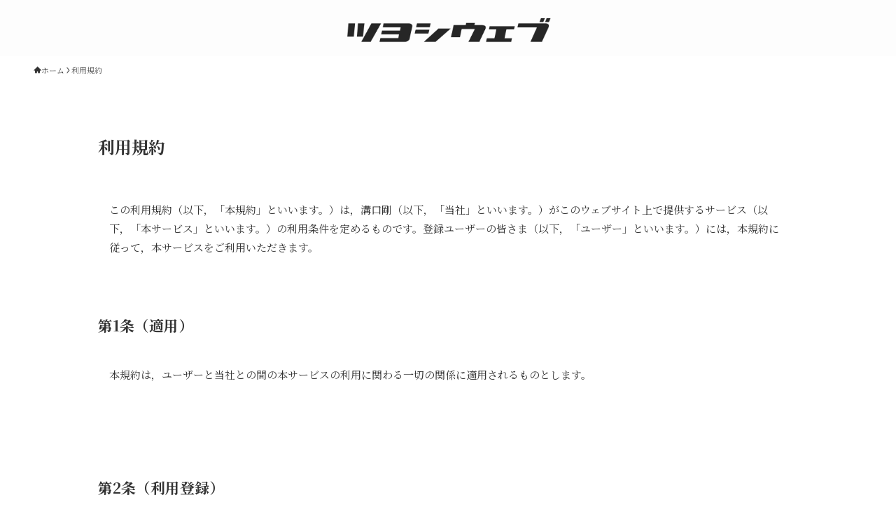

--- FILE ---
content_type: application/javascript; charset=utf-8;
request_url: https://dalc.valuecommerce.com/app3?p=886269930&_s=https%3A%2F%2F24shi-web.com%2Fterms-of-service%2F&vf=iVBORw0KGgoAAAANSUhEUgAAAAMAAAADCAYAAABWKLW%2FAAAAMElEQVQYV2NkFGP4nxGTyXCxbzoD47LlzP%2Fvbi9maNfpYWDcyNX1P%2FRcE0OsxhcGAB%2FGDzST3N3tAAAAAElFTkSuQmCC
body_size: 4553
content:
vc_linkswitch_callback({"t":"6972693a","r":"aXJpOgANuXYDg152CooD7AqKBtSIrQ","ub":"aXJpOgAApqcDg152CooCsQqKBtgMYw%3D%3D","vcid":"vKUdxGdrqyx3-OAKs21aCyowdugT6Y7laApLBEIy6KNhsUiCn0h-Xw","vcpub":"0.899446","s":3452038,"www.lenovo.com":{"a":"2680394","m":"218","g":"a07ca1d7a7","sp":"cid%3Djp%3Aaffiliate%3Adsry7f"},"www.rurubu.travel":{"a":"2550407","m":"2366735","g":"3fe5814ac1","sp":"utm_source%3Dvaluecommerce%26utm_medium%3Daffiliate"},"valuecommerce.com":{"a":"2803077","m":"4","g":"9928a8ee84"},"dom.jtb.co.jp":{"a":"2549714","m":"2161637","g":"12b7ccdcb9","sp":"utm_source%3Dvcdom%26utm_medium%3Daffiliate"},"biz.travel.yahoo.co.jp":{"a":"2761515","m":"2244419","g":"7b587d238a"},"master.qa.notyru.com":{"a":"2550407","m":"2366735","g":"3fe5814ac1","sp":"utm_source%3Dvaluecommerce%26utm_medium%3Daffiliate"},"mini-shopping.yahoo.co.jp":{"a":"2821580","m":"2201292","g":"5b6e32d38a"},"shopping.geocities.jp":{"a":"2821580","m":"2201292","g":"5b6e32d38a"},"www.expedia.co.jp":{"a":"2438503","m":"2382533","g":"a4f2eb62ce","sp":"eapid%3D0-28%26affcid%3Djp.network.valuecommerce.general_mylink."},"nec-lavie.jp":{"a":"2807513","m":"3388586","g":"510163a1ae","sp":"sc_cid%3Djp%3Aaffiliate%3Atgniag"},"www.jtb.co.jp/kokunai":{"a":"2549714","m":"2161637","g":"12b7ccdcb9","sp":"utm_source%3Dvcdom%26utm_medium%3Daffiliate"},"jalan.net/dp":{"a":"2656064","m":"3119242","g":"2cc068aaa9","sp":"vos%3Dafjadpvczzzzx00000001"},"rurubu.travel":{"a":"2550407","m":"2366735","g":"3fe5814ac1","sp":"utm_source%3Dvaluecommerce%26utm_medium%3Daffiliate"},"www3.nec-lavie.jp":{"a":"2807513","m":"3388586","g":"510163a1ae","sp":"sc_cid%3Djp%3Aaffiliate%3Atgniag"},"www.jtb.co.jp/kokunai_htl":{"a":"2549714","m":"2161637","g":"12b7ccdcb9","sp":"utm_source%3Dvcdom%26utm_medium%3Daffiliate"},"travel.yahoo.co.jp":{"a":"2761515","m":"2244419","g":"7b587d238a"},"paypaystep.yahoo.co.jp":{"a":"2821580","m":"2201292","g":"5b6e32d38a"},"st-www.rurubu.travel":{"a":"2550407","m":"2366735","g":"3fe5814ac1","sp":"utm_source%3Dvaluecommerce%26utm_medium%3Daffiliate"},"www.netmile.co.jp":{"a":"2438503","m":"2382533","g":"a4f2eb62ce","sp":"eapid%3D0-28%26affcid%3Djp.network.valuecommerce.general_mylink."},"www.nec-lavie.jp":{"a":"2807513","m":"3388586","g":"510163a1ae","sp":"sc_cid%3Djp%3Aaffiliate%3Atgniag"},"paypaymall.yahoo.co.jp":{"a":"2821580","m":"2201292","g":"5b6e32d38a"},"valuecommerce.ne.jp":{"a":"2803077","m":"4","g":"9928a8ee84"},"www.jtb.co.jp/kokunai_hotel":{"a":"2549714","m":"2161637","g":"12b7ccdcb9","sp":"utm_source%3Dvcdom%26utm_medium%3Daffiliate"},"tour.rurubu.travel":{"a":"2550407","m":"2366735","g":"3fe5814ac1","sp":"utm_source%3Dvaluecommerce%26utm_medium%3Daffiliate"},"shopap.lenovo.com":{"a":"2680394","m":"218","g":"a07ca1d7a7","sp":"cid%3Djp%3Aaffiliate%3Adsry7f"},"necdirect.jp":{"a":"2807513","m":"3388586","g":"510163a1ae","sp":"sc_cid%3Djp%3Aaffiliate%3Atgniag"},"jalan.net":{"a":"2513343","m":"2130725","g":"422ecf408a"},"www.jtb.co.jp":{"a":"2549714","m":"2161637","g":"12b7ccdcb9","sp":"utm_source%3Dvcdom%26utm_medium%3Daffiliate"},"shopping.yahoo.co.jp":{"a":"2821580","m":"2201292","g":"5b6e32d38a"},"www.jtb.co.jp/lookjtb":{"a":"2915989","m":"2214108","g":"d46eb27d8a"},"tsukumo.co.jp":{"a":"2348206","m":"2097626","g":"21f54bf08a"},"www.jtbonline.jp":{"a":"2549714","m":"2161637","g":"12b7ccdcb9","sp":"utm_source%3Dvcdom%26utm_medium%3Daffiliate"},"www.nec.lenovouat.com":{"a":"2807513","m":"3388586","g":"510163a1ae","sp":"sc_cid%3Djp%3Aaffiliate%3Atgniag"},"www.ikyu.com":{"a":"2675907","m":"221","g":"496d980486"},"approach.yahoo.co.jp":{"a":"2821580","m":"2201292","g":"5b6e32d38a"},"restaurant.ikyu.com":{"a":"2349006","m":"2302203","g":"035b79f48a"},"www3.lenovo.com":{"a":"2680394","m":"218","g":"a07ca1d7a7","sp":"cid%3Djp%3Aaffiliate%3Adsry7f"},"st-plus.rurubu.travel":{"a":"2550407","m":"2366735","g":"3fe5814ac1","sp":"utm_source%3Dvaluecommerce%26utm_medium%3Daffiliate"},"service.expedia.co.jp":{"a":"2438503","m":"2382533","g":"a4f2eb62ce","sp":"eapid%3D0-28%26affcid%3Djp.network.valuecommerce.general_mylink."},"welove.expedia.co.jp":{"a":"2438503","m":"2382533","g":"a4f2eb62ce","sp":"eapid%3D0-28%26affcid%3Djp.network.valuecommerce.general_mylink."},"jtb.co.jp":{"a":"2549714","m":"2161637","g":"12b7ccdcb9","sp":"utm_source%3Dvcdom%26utm_medium%3Daffiliate"},"r.advg.jp":{"a":"2550407","m":"2366735","g":"3fe5814ac1","sp":"utm_source%3Dvaluecommerce%26utm_medium%3Daffiliate"},"l":5,"p":886269930,"www.jtb.co.jp/kaigai":{"a":"2915989","m":"2214108","g":"d46eb27d8a"}})